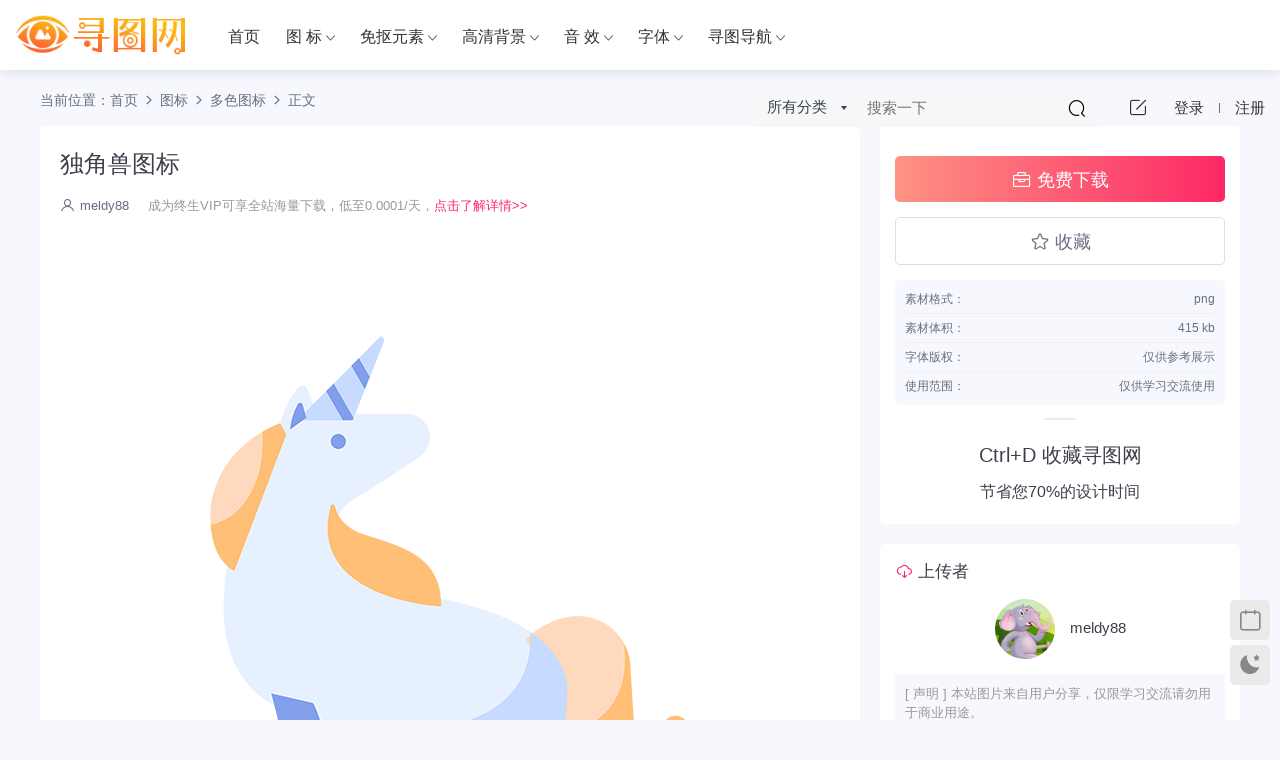

--- FILE ---
content_type: text/html; charset=UTF-8
request_url: https://www.xuntuu.com/3789.html
body_size: 16501
content:
<!DOCTYPE HTML>
<html lang="zh-Hans">
<head>
  <meta charset="UTF-8">
  <meta http-equiv="X-UA-Compatible" content="IE=edge,chrome=1">
  <meta name="viewport" content="width=device-width,minimum-scale=1.0,maximum-scale=1.0,user-scalable=no"/>
  <meta name="apple-mobile-web-app-title" content="寻图网">
  <meta http-equiv="Cache-Control" content="no-siteapp">
    <title>独角兽图标 - 寻图网</title>
  <meta name="keywords" content="游戏图标,独角兽,多色图标">
  <meta name="description" content="独角兽游戏图标">
    <link rel="shortcut icon" href="">
  <meta name='robots' content='max-image-preview:large' />
<link rel='dns-prefetch' href='//cdn.staticfile.org' />
<style id='wp-img-auto-sizes-contain-inline-css' type='text/css'>
img:is([sizes=auto i],[sizes^="auto," i]){contain-intrinsic-size:3000px 1500px}
/*# sourceURL=wp-img-auto-sizes-contain-inline-css */
</style>
<style id='classic-theme-styles-inline-css' type='text/css'>
/*! This file is auto-generated */
.wp-block-button__link{color:#fff;background-color:#32373c;border-radius:9999px;box-shadow:none;text-decoration:none;padding:calc(.667em + 2px) calc(1.333em + 2px);font-size:1.125em}.wp-block-file__button{background:#32373c;color:#fff;text-decoration:none}
/*# sourceURL=/wp-includes/css/classic-themes.min.css */
</style>
<link rel='stylesheet' id='dripicons-css' href='//cdn.staticfile.org/dripicons/2.0.0/webfont.min.css?ver=2.0.0' type='text/css' media='screen' />
<link rel='stylesheet' id='modown-font-css' href='https://www.xuntuu.com/wp-content/themes/modown/static/css/iconfont.css?ver=9.3' type='text/css' media='screen' />
<link rel='stylesheet' id='modown-base-css' href='https://www.xuntuu.com/wp-content/themes/modown/static/css/base.css?ver=9.3' type='text/css' media='screen' />
<script type="text/javascript" src="https://www.xuntuu.com/wp-includes/js/jquery/jquery.min.js?ver=3.7.1" id="jquery-core-js"></script>
<script type="text/javascript" src="https://www.xuntuu.com/wp-includes/js/jquery/jquery-migrate.min.js?ver=3.4.1" id="jquery-migrate-js"></script>
<link rel="https://api.w.org/" href="https://www.xuntuu.com/wp-json/" /><link rel="alternate" title="JSON" type="application/json" href="https://www.xuntuu.com/wp-json/wp/v2/posts/3789" /><style id="erphpdown-custom"></style>
    <script>var $ = jQuery;</script>
  <style>
  :root{--theme-color: #fd2866;--theme-color2: #fd9383;--theme-radius: 5px;}    .nav-main > li, .nav-main > li > a, .nav-right a{color:#333;}
    body.night .nav-main > li, body.night .nav-main > li > a, body.night .nav-right a{color:#999;}
    @media (max-width: 768px){
      .nav-right .nav-button a {color: #333;}
    }
    @media (min-width:1025px){.nav-right .nav-search{display: none;}.nav-search-form{display: inline-block;margin-right:13px;margin-left: 0}}
      .post .grid-meta, .post .list-meta{display:none !important;}
      .sidebar{width: 360px;margin-left: -360px;}
    .sidebar .widget.affix{width:360px;}
    .single .content, .page-template-default .content, .post-type-archive-blog .content, .page-template-tougao .content, .page-template-ask .content, .page-template-tuan .content, .page-template-all .content, .page-template-all-vip .content, .home .content{margin-right: 380px;}
    @media (max-width: 1024px){
      .single .content, .page-template-default .content, .post-type-archive-blog .content, .page-template-tougao .content, .page-template-ask .content, .page-template-tuan .content, .page-template-all .content, .page-template-all-vip .content, .archive .content, .search .content, .home .content{margin-right: 0}
    }
      .erphpdown-box, .erphpdown, .article-content .erphpdown-content-vip{background: transparent !important;border: 2px dashed var(--theme-color);}
    .erphpdown-box .erphpdown-title{display: inline-block;}
  .header .container, .topbar .container{max-width:none !important;}.search-wrap-container{max-width:none !important;}.logo{width:170px;}@media (max-width: 1024px){.logo, .logo a {width: 120px;height: 60px;}}.footer{background-color: #222222}.footer{background-image: url(https://bpic.588ku.com/mainSite/index/202402/foot_bg.png);background-size: cover;background-position: center;background-repeat: no-repeat;}@media (max-width: 768px){.rollbar{display: block;}}@media (max-width:480px){}</style><style id='global-styles-inline-css' type='text/css'>
:root{--wp--preset--aspect-ratio--square: 1;--wp--preset--aspect-ratio--4-3: 4/3;--wp--preset--aspect-ratio--3-4: 3/4;--wp--preset--aspect-ratio--3-2: 3/2;--wp--preset--aspect-ratio--2-3: 2/3;--wp--preset--aspect-ratio--16-9: 16/9;--wp--preset--aspect-ratio--9-16: 9/16;--wp--preset--color--black: #000000;--wp--preset--color--cyan-bluish-gray: #abb8c3;--wp--preset--color--white: #ffffff;--wp--preset--color--pale-pink: #f78da7;--wp--preset--color--vivid-red: #cf2e2e;--wp--preset--color--luminous-vivid-orange: #ff6900;--wp--preset--color--luminous-vivid-amber: #fcb900;--wp--preset--color--light-green-cyan: #7bdcb5;--wp--preset--color--vivid-green-cyan: #00d084;--wp--preset--color--pale-cyan-blue: #8ed1fc;--wp--preset--color--vivid-cyan-blue: #0693e3;--wp--preset--color--vivid-purple: #9b51e0;--wp--preset--gradient--vivid-cyan-blue-to-vivid-purple: linear-gradient(135deg,rgb(6,147,227) 0%,rgb(155,81,224) 100%);--wp--preset--gradient--light-green-cyan-to-vivid-green-cyan: linear-gradient(135deg,rgb(122,220,180) 0%,rgb(0,208,130) 100%);--wp--preset--gradient--luminous-vivid-amber-to-luminous-vivid-orange: linear-gradient(135deg,rgb(252,185,0) 0%,rgb(255,105,0) 100%);--wp--preset--gradient--luminous-vivid-orange-to-vivid-red: linear-gradient(135deg,rgb(255,105,0) 0%,rgb(207,46,46) 100%);--wp--preset--gradient--very-light-gray-to-cyan-bluish-gray: linear-gradient(135deg,rgb(238,238,238) 0%,rgb(169,184,195) 100%);--wp--preset--gradient--cool-to-warm-spectrum: linear-gradient(135deg,rgb(74,234,220) 0%,rgb(151,120,209) 20%,rgb(207,42,186) 40%,rgb(238,44,130) 60%,rgb(251,105,98) 80%,rgb(254,248,76) 100%);--wp--preset--gradient--blush-light-purple: linear-gradient(135deg,rgb(255,206,236) 0%,rgb(152,150,240) 100%);--wp--preset--gradient--blush-bordeaux: linear-gradient(135deg,rgb(254,205,165) 0%,rgb(254,45,45) 50%,rgb(107,0,62) 100%);--wp--preset--gradient--luminous-dusk: linear-gradient(135deg,rgb(255,203,112) 0%,rgb(199,81,192) 50%,rgb(65,88,208) 100%);--wp--preset--gradient--pale-ocean: linear-gradient(135deg,rgb(255,245,203) 0%,rgb(182,227,212) 50%,rgb(51,167,181) 100%);--wp--preset--gradient--electric-grass: linear-gradient(135deg,rgb(202,248,128) 0%,rgb(113,206,126) 100%);--wp--preset--gradient--midnight: linear-gradient(135deg,rgb(2,3,129) 0%,rgb(40,116,252) 100%);--wp--preset--font-size--small: 13px;--wp--preset--font-size--medium: 20px;--wp--preset--font-size--large: 36px;--wp--preset--font-size--x-large: 42px;--wp--preset--spacing--20: 0.44rem;--wp--preset--spacing--30: 0.67rem;--wp--preset--spacing--40: 1rem;--wp--preset--spacing--50: 1.5rem;--wp--preset--spacing--60: 2.25rem;--wp--preset--spacing--70: 3.38rem;--wp--preset--spacing--80: 5.06rem;--wp--preset--shadow--natural: 6px 6px 9px rgba(0, 0, 0, 0.2);--wp--preset--shadow--deep: 12px 12px 50px rgba(0, 0, 0, 0.4);--wp--preset--shadow--sharp: 6px 6px 0px rgba(0, 0, 0, 0.2);--wp--preset--shadow--outlined: 6px 6px 0px -3px rgb(255, 255, 255), 6px 6px rgb(0, 0, 0);--wp--preset--shadow--crisp: 6px 6px 0px rgb(0, 0, 0);}:where(.is-layout-flex){gap: 0.5em;}:where(.is-layout-grid){gap: 0.5em;}body .is-layout-flex{display: flex;}.is-layout-flex{flex-wrap: wrap;align-items: center;}.is-layout-flex > :is(*, div){margin: 0;}body .is-layout-grid{display: grid;}.is-layout-grid > :is(*, div){margin: 0;}:where(.wp-block-columns.is-layout-flex){gap: 2em;}:where(.wp-block-columns.is-layout-grid){gap: 2em;}:where(.wp-block-post-template.is-layout-flex){gap: 1.25em;}:where(.wp-block-post-template.is-layout-grid){gap: 1.25em;}.has-black-color{color: var(--wp--preset--color--black) !important;}.has-cyan-bluish-gray-color{color: var(--wp--preset--color--cyan-bluish-gray) !important;}.has-white-color{color: var(--wp--preset--color--white) !important;}.has-pale-pink-color{color: var(--wp--preset--color--pale-pink) !important;}.has-vivid-red-color{color: var(--wp--preset--color--vivid-red) !important;}.has-luminous-vivid-orange-color{color: var(--wp--preset--color--luminous-vivid-orange) !important;}.has-luminous-vivid-amber-color{color: var(--wp--preset--color--luminous-vivid-amber) !important;}.has-light-green-cyan-color{color: var(--wp--preset--color--light-green-cyan) !important;}.has-vivid-green-cyan-color{color: var(--wp--preset--color--vivid-green-cyan) !important;}.has-pale-cyan-blue-color{color: var(--wp--preset--color--pale-cyan-blue) !important;}.has-vivid-cyan-blue-color{color: var(--wp--preset--color--vivid-cyan-blue) !important;}.has-vivid-purple-color{color: var(--wp--preset--color--vivid-purple) !important;}.has-black-background-color{background-color: var(--wp--preset--color--black) !important;}.has-cyan-bluish-gray-background-color{background-color: var(--wp--preset--color--cyan-bluish-gray) !important;}.has-white-background-color{background-color: var(--wp--preset--color--white) !important;}.has-pale-pink-background-color{background-color: var(--wp--preset--color--pale-pink) !important;}.has-vivid-red-background-color{background-color: var(--wp--preset--color--vivid-red) !important;}.has-luminous-vivid-orange-background-color{background-color: var(--wp--preset--color--luminous-vivid-orange) !important;}.has-luminous-vivid-amber-background-color{background-color: var(--wp--preset--color--luminous-vivid-amber) !important;}.has-light-green-cyan-background-color{background-color: var(--wp--preset--color--light-green-cyan) !important;}.has-vivid-green-cyan-background-color{background-color: var(--wp--preset--color--vivid-green-cyan) !important;}.has-pale-cyan-blue-background-color{background-color: var(--wp--preset--color--pale-cyan-blue) !important;}.has-vivid-cyan-blue-background-color{background-color: var(--wp--preset--color--vivid-cyan-blue) !important;}.has-vivid-purple-background-color{background-color: var(--wp--preset--color--vivid-purple) !important;}.has-black-border-color{border-color: var(--wp--preset--color--black) !important;}.has-cyan-bluish-gray-border-color{border-color: var(--wp--preset--color--cyan-bluish-gray) !important;}.has-white-border-color{border-color: var(--wp--preset--color--white) !important;}.has-pale-pink-border-color{border-color: var(--wp--preset--color--pale-pink) !important;}.has-vivid-red-border-color{border-color: var(--wp--preset--color--vivid-red) !important;}.has-luminous-vivid-orange-border-color{border-color: var(--wp--preset--color--luminous-vivid-orange) !important;}.has-luminous-vivid-amber-border-color{border-color: var(--wp--preset--color--luminous-vivid-amber) !important;}.has-light-green-cyan-border-color{border-color: var(--wp--preset--color--light-green-cyan) !important;}.has-vivid-green-cyan-border-color{border-color: var(--wp--preset--color--vivid-green-cyan) !important;}.has-pale-cyan-blue-border-color{border-color: var(--wp--preset--color--pale-cyan-blue) !important;}.has-vivid-cyan-blue-border-color{border-color: var(--wp--preset--color--vivid-cyan-blue) !important;}.has-vivid-purple-border-color{border-color: var(--wp--preset--color--vivid-purple) !important;}.has-vivid-cyan-blue-to-vivid-purple-gradient-background{background: var(--wp--preset--gradient--vivid-cyan-blue-to-vivid-purple) !important;}.has-light-green-cyan-to-vivid-green-cyan-gradient-background{background: var(--wp--preset--gradient--light-green-cyan-to-vivid-green-cyan) !important;}.has-luminous-vivid-amber-to-luminous-vivid-orange-gradient-background{background: var(--wp--preset--gradient--luminous-vivid-amber-to-luminous-vivid-orange) !important;}.has-luminous-vivid-orange-to-vivid-red-gradient-background{background: var(--wp--preset--gradient--luminous-vivid-orange-to-vivid-red) !important;}.has-very-light-gray-to-cyan-bluish-gray-gradient-background{background: var(--wp--preset--gradient--very-light-gray-to-cyan-bluish-gray) !important;}.has-cool-to-warm-spectrum-gradient-background{background: var(--wp--preset--gradient--cool-to-warm-spectrum) !important;}.has-blush-light-purple-gradient-background{background: var(--wp--preset--gradient--blush-light-purple) !important;}.has-blush-bordeaux-gradient-background{background: var(--wp--preset--gradient--blush-bordeaux) !important;}.has-luminous-dusk-gradient-background{background: var(--wp--preset--gradient--luminous-dusk) !important;}.has-pale-ocean-gradient-background{background: var(--wp--preset--gradient--pale-ocean) !important;}.has-electric-grass-gradient-background{background: var(--wp--preset--gradient--electric-grass) !important;}.has-midnight-gradient-background{background: var(--wp--preset--gradient--midnight) !important;}.has-small-font-size{font-size: var(--wp--preset--font-size--small) !important;}.has-medium-font-size{font-size: var(--wp--preset--font-size--medium) !important;}.has-large-font-size{font-size: var(--wp--preset--font-size--large) !important;}.has-x-large-font-size{font-size: var(--wp--preset--font-size--x-large) !important;}
/*# sourceURL=global-styles-inline-css */
</style>
</head>
<body class="wp-singular post-template-default single single-post postid-3789 single-format-standard wp-theme-modown gd-large cat-11-id">
<header class="header">
  <div class="container clearfix">

    
    <div class="logo">
            <a style="background-image:url(https://www.xuntuu.com/wp-content/uploads/2024/05/logo.png)" href="https://www.xuntuu.com" title="寻图网">寻图网</a>
          </div>

    <ul class="nav-main">
      <li id="menu-item-34" class="menu-item menu-item-type-post_type menu-item-object-page menu-item-home menu-item-34"><a href="https://www.xuntuu.com/">首页</a></li>
<li id="menu-item-131" class="menu-item menu-item-type-custom menu-item-object-custom menu-item-has-children menu-item-131"><a href="https://www.xuntuu.com/icon">图 标</a>
<ul class="sub-menu">
	<li id="menu-item-1905" class="menu-item menu-item-type-taxonomy menu-item-object-category menu-item-1905"><a href="https://www.xuntuu.com/icon/xianxing">线型图标</a></li>
	<li id="menu-item-1906" class="menu-item menu-item-type-taxonomy menu-item-object-category current-post-ancestor current-menu-parent current-post-parent menu-item-1906"><a href="https://www.xuntuu.com/icon/duose">多色图标</a></li>
	<li id="menu-item-8223" class="menu-item menu-item-type-taxonomy menu-item-object-category menu-item-8223"><a href="https://www.xuntuu.com/icon/mianxing">面型图标</a></li>
	<li id="menu-item-8224" class="menu-item menu-item-type-taxonomy menu-item-object-category menu-item-8224"><a href="https://www.xuntuu.com/icon/chuahua">插画图标</a></li>
</ul>
</li>
<li id="menu-item-130" class="menu-item menu-item-type-custom menu-item-object-custom menu-item-has-children menu-item-130"><a href="https://www.xuntuu.com/png/">免抠元素</a>
<ul class="sub-menu">
	<li id="menu-item-1904" class="menu-item menu-item-type-taxonomy menu-item-object-category menu-item-1904"><a href="https://www.xuntuu.com/png/jiri">节日元素</a></li>
	<li id="menu-item-1903" class="menu-item menu-item-type-taxonomy menu-item-object-category menu-item-1903"><a href="https://www.xuntuu.com/png/piaofu">漂浮效果</a></li>
</ul>
</li>
<li id="menu-item-132" class="menu-item menu-item-type-custom menu-item-object-custom menu-item-has-children menu-item-132"><a href="https://www.xuntuu.com/pic/">高清背景</a>
<ul class="sub-menu">
	<li id="menu-item-1899" class="menu-item menu-item-type-taxonomy menu-item-object-category menu-item-1899"><a href="https://www.xuntuu.com/pic/bp">扁平/简约</a></li>
	<li id="menu-item-1902" class="menu-item menu-item-type-taxonomy menu-item-object-category menu-item-1902"><a href="https://www.xuntuu.com/pic/ziran">自然风景</a></li>
	<li id="menu-item-1901" class="menu-item menu-item-type-taxonomy menu-item-object-category menu-item-1901"><a href="https://www.xuntuu.com/pic/kexuejishu">科学技术</a></li>
	<li id="menu-item-1900" class="menu-item menu-item-type-taxonomy menu-item-object-category menu-item-1900"><a href="https://www.xuntuu.com/pic/shouhuikatong">手绘卡通</a></li>
	<li id="menu-item-1898" class="menu-item menu-item-type-taxonomy menu-item-object-category menu-item-1898"><a href="https://www.xuntuu.com/pic/shangwu">商务办公</a></li>
</ul>
</li>
<li id="menu-item-133" class="menu-item menu-item-type-custom menu-item-object-custom menu-item-has-children menu-item-133"><a href="https://www.xuntuu.com/music">音 效</a>
<ul class="sub-menu">
	<li id="menu-item-1908" class="menu-item menu-item-type-taxonomy menu-item-object-category menu-item-1908"><a href="https://www.xuntuu.com/music/richang">日常音效</a></li>
	<li id="menu-item-1907" class="menu-item menu-item-type-taxonomy menu-item-object-category menu-item-1907"><a href="https://www.xuntuu.com/music/yinshi">影视音效</a></li>
	<li id="menu-item-8222" class="menu-item menu-item-type-taxonomy menu-item-object-category menu-item-8222"><a href="https://www.xuntuu.com/music/wangzhan">网站应用</a></li>
</ul>
</li>
<li id="menu-item-4557" class="menu-item menu-item-type-custom menu-item-object-custom menu-item-has-children menu-item-4557"><a href="https://www.xuntuu.com/font">字体</a>
<ul class="sub-menu">
	<li id="menu-item-4558" class="menu-item menu-item-type-taxonomy menu-item-object-category menu-item-4558"><a href="https://www.xuntuu.com/font/heiti">黑体</a></li>
	<li id="menu-item-5073" class="menu-item menu-item-type-taxonomy menu-item-object-category menu-item-5073"><a href="https://www.xuntuu.com/font/songti">宋体</a></li>
	<li id="menu-item-5074" class="menu-item menu-item-type-taxonomy menu-item-object-category menu-item-5074"><a href="https://www.xuntuu.com/font/kaiti">楷体</a></li>
	<li id="menu-item-5075" class="menu-item menu-item-type-taxonomy menu-item-object-category menu-item-5075"><a href="https://www.xuntuu.com/font/shouxie">手写</a></li>
	<li id="menu-item-5077" class="menu-item menu-item-type-taxonomy menu-item-object-category menu-item-5077"><a href="https://www.xuntuu.com/font/yuanti">圆体</a></li>
	<li id="menu-item-5076" class="menu-item menu-item-type-taxonomy menu-item-object-category menu-item-5076"><a href="https://www.xuntuu.com/font/shufa">书法</a></li>
	<li id="menu-item-5078" class="menu-item menu-item-type-taxonomy menu-item-object-category menu-item-5078"><a href="https://www.xuntuu.com/font/katong">卡通</a></li>
	<li id="menu-item-5079" class="menu-item menu-item-type-taxonomy menu-item-object-category menu-item-5079"><a href="https://www.xuntuu.com/font/xiangsu">像素</a></li>
	<li id="menu-item-5080" class="menu-item menu-item-type-taxonomy menu-item-object-category menu-item-5080"><a href="https://www.xuntuu.com/font/qita">其他</a></li>
</ul>
</li>
<li id="menu-item-1104" class="menu-item menu-item-type-custom menu-item-object-custom menu-item-has-children menu-item-1104"><a href="https://www.xuntuu.com/color">寻图导航</a>
<ul class="sub-menu">
	<li id="menu-item-4541" class="menu-item menu-item-type-post_type menu-item-object-page menu-item-has-children menu-item-4541"><a href="https://www.xuntuu.com/color">色彩配色</a>
	<ul class="sub-menu">
		<li id="menu-item-4585" class="menu-item menu-item-type-post_type menu-item-object-page menu-item-4585"><a href="https://www.xuntuu.com/color">色彩配色</a></li>
		<li id="menu-item-4581" class="menu-item menu-item-type-post_type menu-item-object-page menu-item-4581"><a href="https://www.xuntuu.com/japanese-color">日本传统色</a></li>
		<li id="menu-item-4582" class="menu-item menu-item-type-post_type menu-item-object-page menu-item-4582"><a href="https://www.xuntuu.com/gradient-color">渐变色</a></li>
		<li id="menu-item-4584" class="menu-item menu-item-type-post_type menu-item-object-page menu-item-4584"><a href="https://www.xuntuu.com/collocation-color">色彩搭配</a></li>
		<li id="menu-item-4583" class="menu-item menu-item-type-post_type menu-item-object-page menu-item-4583"><a href="https://www.xuntuu.com/trend-gradient">潮流渐变色</a></li>
	</ul>
</li>
	<li id="menu-item-4427" class="menu-item menu-item-type-post_type menu-item-object-page menu-item-has-children menu-item-4427"><a href="https://www.xuntuu.com/size">屏幕尺寸</a>
	<ul class="sub-menu">
		<li id="menu-item-4590" class="menu-item menu-item-type-post_type menu-item-object-page menu-item-4590"><a href="https://www.xuntuu.com/size">手机尺寸</a></li>
		<li id="menu-item-4589" class="menu-item menu-item-type-post_type menu-item-object-page menu-item-4589"><a href="https://www.xuntuu.com/pad">平板尺寸</a></li>
		<li id="menu-item-4588" class="menu-item menu-item-type-post_type menu-item-object-page menu-item-4588"><a href="https://www.xuntuu.com/watch">手表尺寸</a></li>
		<li id="menu-item-4587" class="menu-item menu-item-type-post_type menu-item-object-page menu-item-4587"><a href="https://www.xuntuu.com/computer">笔记本尺寸</a></li>
		<li id="menu-item-4586" class="menu-item menu-item-type-post_type menu-item-object-page menu-item-4586"><a href="https://www.xuntuu.com/display">显示器尺寸</a></li>
	</ul>
</li>
	<li id="menu-item-4428" class="menu-item menu-item-type-post_type menu-item-object-page menu-item-has-children menu-item-4428"><a href="https://www.xuntuu.com/code">设计规范</a>
	<ul class="sub-menu">
		<li id="menu-item-4594" class="menu-item menu-item-type-post_type menu-item-object-page menu-item-4594"><a href="https://www.xuntuu.com/code">iOS规范</a></li>
		<li id="menu-item-4593" class="menu-item menu-item-type-post_type menu-item-object-page menu-item-4593"><a href="https://www.xuntuu.com/code-android">Android规范</a></li>
		<li id="menu-item-4592" class="menu-item menu-item-type-post_type menu-item-object-page menu-item-4592"><a href="https://www.xuntuu.com/code-web">Web规范</a></li>
		<li id="menu-item-4591" class="menu-item menu-item-type-post_type menu-item-object-page menu-item-4591"><a href="https://www.xuntuu.com/code-cutname">切图规范</a></li>
	</ul>
</li>
	<li id="menu-item-4539" class="menu-item menu-item-type-post_type menu-item-object-page menu-item-4539"><a href="https://www.xuntuu.com/nav">设计导航</a></li>
	<li id="menu-item-65" class="menu-item menu-item-type-post_type menu-item-object-page menu-item-65"><a href="https://www.xuntuu.com/tougao">分享上传</a></li>
	<li id="menu-item-4872" class="menu-item menu-item-type-taxonomy menu-item-object-category menu-item-4872"><a href="https://www.xuntuu.com/zuip">作品欣赏</a></li>
	<li id="menu-item-5243" class="menu-item menu-item-type-post_type menu-item-object-page menu-item-5243"><a href="https://www.xuntuu.com/tools">工具神器</a></li>
</ul>
</li>
    </ul>

    
    <ul class="nav-right">
        <div class="nav-search-form">
    <form action="https://www.xuntuu.com/" class="search-form" method="get">
      <div class="search-cat">所有分类</div>      <input autocomplete="off" class="search-input" name="s" placeholder="搜索一下" type="text">
      <input type="hidden" name="cat" class="search-cat-val">
      <div class="search-cats"><ul><li data-id="">所有分类</li><li data-id="1">图标</li><li data-id="19">高清背景</li><li data-id="20">免抠元素</li><li data-id="70">音 效</li><li data-id="4865">字体</li></ul></div>      <button class="search-btn"><i class="icon icon-search"></i></button>
    </form>
  </div>
                  <li class="nav-tougao">
        <a href="https://www.xuntuu.com/tougao" title="投稿"><i class="icon icon-edit"></i></a>
      </li>
                              <li class="nav-search">
        <a href="javascript:;" class="search-loader" title="搜索"><i class="icon icon-search"></i></a>
      </li>
                    <li class="nav-login no"><a href="https://www.xuntuu.com/login?redirect_to=https://www.xuntuu.com/3789.html" class="signin-loader" rel="nofollow"><i class="icon icon-user"></i><span>登录</span></a><b class="nav-line"></b><a href="https://www.xuntuu.com/login?action=register&redirect_to=https://www.xuntuu.com/3789.html" class="signup-loader" rel="nofollow"><span>注册</span></a></li>
                    <li class="nav-button"><a href="javascript:;" class="nav-loader"><i class="icon icon-menu"></i></a></li>
          </ul>

  </div>
</header>


<div class="search-wrap">
  <div class="container search-wrap-container">
    <form action="https://www.xuntuu.com/" class="search-form" method="get">
      <div class="search-cat">所有分类</div>      <input autocomplete="off" class="search-input" name="s" placeholder="输入关键字回车" type="text">
      <button class="search-btn" type="submit"><i class="icon icon-search"></i>搜索</button>
      <i class="icon icon-close"></i>
      <input type="hidden" name="cat" class="search-cat-val">
      <div class="search-cats"><ul><li data-id="">所有分类</li><li data-id="1">图标</li><li data-id="19">高清背景</li><li data-id="20">免抠元素</li><li data-id="70">音 效</li><li data-id="4865">字体</li></ul></div>    </form>
  </div>
</div><script src="https://www.xuntuu.com/wp-includes/js/pictureViewer.js"></script> 
<div class="main">
		<div class="container clearfix">
				<div class="breadcrumbs">当前位置：<span><a href="https://www.xuntuu.com/" itemprop="url"><span itemprop="title">首页</span></a></span> <span class="sep"><i class="dripicons dripicons-chevron-right"></i></span> <span><a href="https://www.xuntuu.com/icon" itemprop="url"><span itemprop="title">图标</span></a></span> <span class="sep"><i class="dripicons dripicons-chevron-right"></i></span> <span><a href="https://www.xuntuu.com/icon/duose" itemprop="url"><span itemprop="title">多色图标</span></a></span> <span class="sep"><i class="dripicons dripicons-chevron-right"></i></span> <span class="current">正文</span></div>						<div class="content-wrap">
	    	<div class="content">
	    			    			    			    			    		<article class="single-content">
		    		<div class="article-header">	<h1 class="article-title">独角兽图标</h1>
	<div class="article-meta">
		<span class="item"><i class="icon icon-user"></i> <a target="_blank" href="https://www.xuntuu.com/author/meldy88" class="avatar-link">meldy88</a></span>												<div class="vip-sm">成为终生VIP可享全站海量下载，低至0.0001/天，<a href="https://www.xuntuu.com/vip" target="_blank">点击了解详情>></a></div>
			</div>
</div>		    		<div class="article-content clearfix">
		    					    					    										 <div class="sc-img-div">								
								<img  src="https://www.xuntuu.com/sc/xt/2024/icon_20240508_114.png" class="thumb" alt="独角兽图标">
							</div>
		    					    						    						    						    						    			<p>独角兽游戏图标</p>
			    						    						    					    		<div class="erphpdown-box"><span class="erphpdown-title">资源下载</span><div class="erphpdown-con clearfix"><div class="erphpdown-price">下载价格<span>免费</span></div><div class="erphpdown-cart"><a href="javascript:;" class="down signin-loader">立即购买</a></div></div><div class="tips2"><p style="font-size:20px;">Ctrl+D 收藏寻图网</p>

<p style="font-size:16px;padding-top:10px;">节省您70%的设计时间</p></div></div><div class="article-custom-metas clearfix"><div class="meta"><t>素材格式：</t>png</div><div class="meta"><t>素材体积：</t>415 kb</div><div class="meta"><t>字体版权：</t>仅供参考展示</div><div class="meta"><t>使用范围：</t>仅供学习交流使用</div></div>			    					    		
		    			
		            </div>
		    			<div class="article-act">
						<a href="javascript:;" class="article-collect signin-loader" title="收藏"><i class="icon icon-star"></i> <span>0</span></a>
							<a href="javascript:;" class="article-zan" data-id="3789"><i class="icon icon-zan"></i> <span>0</span></a>
		</div>
		            <div class="article-tags"><a href="https://www.xuntuu.com/tag/youxitubiao" rel="tag">游戏图标</a><a href="https://www.xuntuu.com/tag/dujiaoshou" rel="tag">独角兽</a></div>							    			<div class="article-copyright"><i class="icon icon-warning1"></i> 原文链接：<a href="https://www.xuntuu.com/3789.html">https://www.xuntuu.com/3789.html</a>，转载请注明出处。		    			</div>					<div class="article-shares"><a href="javascript:;" data-url="https://www.xuntuu.com/3789.html" class="share-weixin"><i class="icon icon-weixin"></i></a><a data-share="qzone" class="share-qzone" data-url="https://www.xuntuu.com/3789.html"><i class="icon icon-qzone"></i></a><a data-share="weibo" class="share-tsina" data-url="https://www.xuntuu.com/3789.html"><i class="icon icon-weibo"></i></a><a data-share="qq" class="share-sqq" data-url="https://www.xuntuu.com/3789.html"><i class="icon icon-qq"></i></a><a data-share="douban" class="share-douban" data-url="https://www.xuntuu.com/3789.html"><i class="icon icon-douban"></i></a></div>	            </article>
				<div class="article-faqs"><div class="article-faq-title">常见问题</div><div class="items"><div class="item"><div class="que"><i class="icon icon-help"></i> 1、成为VIP后官网所有素材都可以下载吗？<i class="ic icon icon-arrow-down"></i></div><div class="ans">成为全站终身VIP，寻图网(www.xuntuu.com)官网所有素材都可以海量下载。</div></div><div class="item"><div class="que"><i class="icon icon-help"></i> 2、网站素材资源能否直接商用？<i class="ic icon icon-arrow-down"></i></div><div class="ans">本站所有资源版权均属于原作者所有,素材带有商用标签的需要购买企业VIP商用,具体商用查看企业VIP介绍。</div></div><div class="item"><div class="que"><i class="icon icon-help"></i> 3、网站字体资源能否直接商用？<i class="ic icon icon-arrow-down"></i></div><div class="ans">寻图网对其所列之字体不拥有版权，字体版权归原作者所有。若您要将该字体用于商业目的，请联系作者获得授权，字体天下网站对您使用该字体带来的一切后果不承担任何责任。寻图网站所列之字体及其所有相关信息均来自网络搜集或网友提供，寻图网站对信息的准确性不提供任何担保，亦不承担任何责任。</div></div><div class="item"><div class="que"><i class="icon icon-help"></i> 4、如何升级会员？<i class="ic icon icon-arrow-down"></i></div><div class="ans">点击【个人中心】—【获取VIP】—【选择您需要续费的金额】充值成功就可以了。</div></div></div></div>				
	            	            	            <nav class="article-nav">
	                <span class="article-nav-prev">上一篇<br><a href="https://www.xuntuu.com/3788.html" rel="prev">钢剑图标</a></span>
	                <span class="article-nav-next">下一篇<br><a href="https://www.xuntuu.com/3790.html" rel="next">野蛮人图标</a></span>
	            </nav>
	            	            	            
	            	            	    	</div>
	    </div>
		<aside class="sidebar">
	<div class="theiaStickySidebar">
	<div class="widget widget-erphpdown"><div class="item price p-mianfei"><span>免费</span></div><a href="javascript:;" class="down signin-loader"><i class="icon icon-work"></i> 免费下载</a><div class="demos"><a href="javascript:;" class="demo-item signin-loader"><i class="icon icon-star"></i> 收藏</a></div><div class="custom-metas"><div class="meta"><span>素材格式：</span>png</div><div class="meta"><span>素材体积：</span>415 kb</div><div class="meta"><span>字体版权：</span>仅供参考展示</div><div class="meta"><span>使用范围：</span>仅供学习交流使用</div></div><div class="tips"><p style="font-size:20px;">Ctrl+D 收藏寻图网</p>

<p style="font-size:16px;padding-top:10px;">节省您70%的设计时间</p></div></div>
		<div class="widget widget-tags">
		<h3><i class="icon icon-download-cloud"></i> 上传者</h3>
		
				<div class="users_div"><a target="_blank" href="https://www.xuntuu.com/author/meldy88"  class="avatar-link"><img src="https://www.xuntuu.com/wp-content/themes/modown/static/avatar/8.png" class="avatar avatar-96 photo" width="96" height="96" /><span class="author-name">meldy88</span></a>
		</div>
		
		<div class="cont-shenm">[ 声明 ] 本站图片来自用户分享，仅限学习交流请勿用于商业用途。<br>[ 肖像权 ] 人物画像及字体仅供参考！<br>[ 字体版权 ] 仅供参考，版权归原作者所有！</div>
	</div>	
		
		<div class="single-related"><h3 class="related-title"><i class="icon icon-related"></i> 猜你喜欢</h3><div class="lists cols-two relateds clearfix"><div class="post grid grid-zz"  data-id="3806">
    <div class="img">
        <a href="https://www.xuntuu.com/3806.html" title="弓箭图标" target="_blank" rel="bookmark">
       <img  src="https://www.xuntuu.com/sc/xt/2024/icon_20240508_131.png" class="thumb" alt="弓箭图标">
                </a>
            </div>
    <div class="con">
        
        <div class="tag"><a href="https://www.xuntuu.com/tag/gongjian" target="_blank">弓箭</a><a href="https://www.xuntuu.com/tag/jian" target="_blank">箭</a><a href="https://www.xuntuu.com/tag/wuqi" target="_blank">武器</a></div>
        <h3 itemprop="name headline"><a itemprop="url" rel="bookmark" href="https://www.xuntuu.com/3806.html" title="弓箭图标" target="_blank">弓箭图标</a></h3>

                <div class="excerpt">射手射箭箭弓弓箭角色扮演游戏武器游戏图标</div>
        <div class="grid-meta">
                    </div>

                <div class="grid-author">
            <a target="_blank" href="https://www.xuntuu.com/author/meldy88"  class="avatar-link"><img src="https://www.xuntuu.com/wp-content/themes/modown/static/avatar/8.png" class="avatar avatar-96 photo" width="96" height="96" /><span class="author-name">meldy88</span></a>
            <span class="time">2024-05-08</span>
        </div>
            </div>

        </div><div class="post grid grid-zz"  data-id="3807">
    <div class="img">
        <a href="https://www.xuntuu.com/3807.html" title="盔甲铠甲图标" target="_blank" rel="bookmark">
       <img  src="https://www.xuntuu.com/sc/xt/2024/icon_20240508_132.png" class="thumb" alt="盔甲铠甲图标">
                </a>
            </div>
    <div class="con">
        
        <div class="tag"><a href="https://www.xuntuu.com/tag/juesebanyanyouxi" target="_blank">角色扮演游戏</a><a href="https://www.xuntuu.com/tag/zhongshiji" target="_blank">中世纪</a><a href="https://www.xuntuu.com/tag/youxitubiao" target="_blank">游戏图标</a></div>
        <h3 itemprop="name headline"><a itemprop="url" rel="bookmark" href="https://www.xuntuu.com/3807.html" title="盔甲铠甲图标" target="_blank">盔甲铠甲图标</a></h3>

                <div class="excerpt">盔甲图标物品骑士中世纪角色扮演游戏战士游戏图标</div>
        <div class="grid-meta">
                    </div>

                <div class="grid-author">
            <a target="_blank" href="https://www.xuntuu.com/author/meldy88"  class="avatar-link"><img src="https://www.xuntuu.com/wp-content/themes/modown/static/avatar/8.png" class="avatar avatar-96 photo" width="96" height="96" /><span class="author-name">meldy88</span></a>
            <span class="time">2024-05-08</span>
        </div>
            </div>

        </div><div class="post grid grid-zz"  data-id="3801">
    <div class="img">
        <a href="https://www.xuntuu.com/3801.html" title="头盔图标" target="_blank" rel="bookmark">
       <img  src="https://www.xuntuu.com/sc/xt/2024/icon_20240508_126.png" class="thumb" alt="头盔图标">
                </a>
            </div>
    <div class="con">
        
        <div class="tag"><a href="https://www.xuntuu.com/tag/youxitubiao" target="_blank">游戏图标</a><a href="https://www.xuntuu.com/tag/toukui" target="_blank">头盔</a><a href="https://www.xuntuu.com/tag/kuijia" target="_blank">盔甲</a></div>
        <h3 itemprop="name headline"><a itemprop="url" rel="bookmark" href="https://www.xuntuu.com/3801.html" title="头盔图标" target="_blank">头盔图标</a></h3>

                <div class="excerpt">盔甲头盔骑士游戏图标</div>
        <div class="grid-meta">
                    </div>

                <div class="grid-author">
            <a target="_blank" href="https://www.xuntuu.com/author/meldy88"  class="avatar-link"><img src="https://www.xuntuu.com/wp-content/themes/modown/static/avatar/8.png" class="avatar avatar-96 photo" width="96" height="96" /><span class="author-name">meldy88</span></a>
            <span class="time">2024-05-08</span>
        </div>
            </div>

        </div><div class="post grid grid-zz"  data-id="3802">
    <div class="img">
        <a href="https://www.xuntuu.com/3802.html" title="牛肉图标" target="_blank" rel="bookmark">
       <img  src="https://www.xuntuu.com/sc/xt/2024/icon_20240508_127.png" class="thumb" alt="牛肉图标">
                </a>
            </div>
    <div class="con">
        
        <div class="tag"><a href="https://www.xuntuu.com/tag/shiwu" target="_blank">食物</a><a href="https://www.xuntuu.com/tag/youxitubiao" target="_blank">游戏图标</a><a href="https://www.xuntuu.com/tag/niurou" target="_blank">牛肉</a></div>
        <h3 itemprop="name headline"><a itemprop="url" rel="bookmark" href="https://www.xuntuu.com/3802.html" title="牛肉图标" target="_blank">牛肉图标</a></h3>

                <div class="excerpt">牛肉食物火腿肉猪肉游戏图标</div>
        <div class="grid-meta">
                    </div>

                <div class="grid-author">
            <a target="_blank" href="https://www.xuntuu.com/author/meldy88"  class="avatar-link"><img src="https://www.xuntuu.com/wp-content/themes/modown/static/avatar/8.png" class="avatar avatar-96 photo" width="96" height="96" /><span class="author-name">meldy88</span></a>
            <span class="time">2024-05-08</span>
        </div>
            </div>

        </div><div class="post grid grid-zz"  data-id="3803">
    <div class="img">
        <a href="https://www.xuntuu.com/3803.html" title="射手图标" target="_blank" rel="bookmark">
       <img  src="https://www.xuntuu.com/sc/xt/2024/icon_20240508_128.png" class="thumb" alt="射手图标">
                </a>
            </div>
    <div class="con">
        
        <div class="tag"><a href="https://www.xuntuu.com/tag/juesebanyanyouxi" target="_blank">角色扮演游戏</a><a href="https://www.xuntuu.com/tag/youxitubiao" target="_blank">游戏图标</a><a href="https://www.xuntuu.com/tag/jingling" target="_blank">精灵</a></div>
        <h3 itemprop="name headline"><a itemprop="url" rel="bookmark" href="https://www.xuntuu.com/3803.html" title="射手图标" target="_blank">射手图标</a></h3>

                <div class="excerpt">射手精灵幻想女性角色扮演游戏游戏图标</div>
        <div class="grid-meta">
                    </div>

                <div class="grid-author">
            <a target="_blank" href="https://www.xuntuu.com/author/meldy88"  class="avatar-link"><img src="https://www.xuntuu.com/wp-content/themes/modown/static/avatar/8.png" class="avatar avatar-96 photo" width="96" height="96" /><span class="author-name">meldy88</span></a>
            <span class="time">2024-05-08</span>
        </div>
            </div>

        </div><div class="post grid grid-zz"  data-id="3804">
    <div class="img">
        <a href="https://www.xuntuu.com/3804.html" title="火魔法图标" target="_blank" rel="bookmark">
       <img  src="https://www.xuntuu.com/sc/xt/2024/icon_20240508_129.png" class="thumb" alt="火魔法图标">
                </a>
            </div>
    <div class="con">
        
        <div class="tag"><a href="https://www.xuntuu.com/tag/huo" target="_blank">火</a><a href="https://www.xuntuu.com/tag/huodui" target="_blank">火堆</a><a href="https://www.xuntuu.com/tag/yihuodui" target="_blank">一火堆</a></div>
        <h3 itemprop="name headline"><a itemprop="url" rel="bookmark" href="https://www.xuntuu.com/3804.html" title="火魔法图标" target="_blank">火魔法图标</a></h3>

                <div class="excerpt">毁灭破坏性魔法幻想火火堆一火堆角色扮演游戏巫师向导游戏图标</div>
        <div class="grid-meta">
                    </div>

                <div class="grid-author">
            <a target="_blank" href="https://www.xuntuu.com/author/meldy88"  class="avatar-link"><img src="https://www.xuntuu.com/wp-content/themes/modown/static/avatar/8.png" class="avatar avatar-96 photo" width="96" height="96" /><span class="author-name">meldy88</span></a>
            <span class="time">2024-05-08</span>
        </div>
            </div>

        </div><div class="post grid grid-zz"  data-id="3805">
    <div class="img">
        <a href="https://www.xuntuu.com/3805.html" title="半人马座图标" target="_blank" rel="bookmark">
       <img  src="https://www.xuntuu.com/sc/xt/2024/icon_20240508_130.png" class="thumb" alt="半人马座图标">
                </a>
            </div>
    <div class="con">
        
        <div class="tag"><a href="https://www.xuntuu.com/tag/shengwu" target="_blank">生物</a><a href="https://www.xuntuu.com/tag/guaiwu" target="_blank">怪物</a><a href="https://www.xuntuu.com/tag/juesebanyanyouxi" target="_blank">角色扮演游戏</a></div>
        <h3 itemprop="name headline"><a itemprop="url" rel="bookmark" href="https://www.xuntuu.com/3805.html" title="半人马座图标" target="_blank">半人马座图标</a></h3>

                <div class="excerpt">半人马座生物怪物神话角色扮演游戏游戏图标</div>
        <div class="grid-meta">
                    </div>

                <div class="grid-author">
            <a target="_blank" href="https://www.xuntuu.com/author/meldy88"  class="avatar-link"><img src="https://www.xuntuu.com/wp-content/themes/modown/static/avatar/8.png" class="avatar avatar-96 photo" width="96" height="96" /><span class="author-name">meldy88</span></a>
            <span class="time">2024-05-08</span>
        </div>
            </div>

        </div><div class="post grid grid-zz"  data-id="3795">
    <div class="img">
        <a href="https://www.xuntuu.com/3795.html" title="魔术师巫婆图标" target="_blank" rel="bookmark">
       <img  src="https://www.xuntuu.com/sc/xt/2024/icon_20240508_120.png" class="thumb" alt="魔术师巫婆图标">
                </a>
            </div>
    <div class="con">
        
        <div class="tag"><a href="https://www.xuntuu.com/tag/juesebanyanyouxi" target="_blank">角色扮演游戏</a><a href="https://www.xuntuu.com/tag/youxitubiao" target="_blank">游戏图标</a><a href="https://www.xuntuu.com/tag/moshushi" target="_blank">魔术师</a></div>
        <h3 itemprop="name headline"><a itemprop="url" rel="bookmark" href="https://www.xuntuu.com/3795.html" title="魔术师巫婆图标" target="_blank">魔术师巫婆图标</a></h3>

                <div class="excerpt">魔术师角色扮演游戏巫婆巫婆图标游戏图标</div>
        <div class="grid-meta">
                    </div>

                <div class="grid-author">
            <a target="_blank" href="https://www.xuntuu.com/author/meldy88"  class="avatar-link"><img src="https://www.xuntuu.com/wp-content/themes/modown/static/avatar/8.png" class="avatar avatar-96 photo" width="96" height="96" /><span class="author-name">meldy88</span></a>
            <span class="time">2024-05-08</span>
        </div>
            </div>

        </div><div class="post grid grid-zz"  data-id="3796">
    <div class="img">
        <a href="https://www.xuntuu.com/3796.html" title="灵丹妙药瓶子图标" target="_blank" rel="bookmark">
       <img  src="https://www.xuntuu.com/sc/xt/2024/icon_20240508_121.png" class="thumb" alt="灵丹妙药瓶子图标">
                </a>
            </div>
    <div class="con">
        
        <div class="tag"><a href="https://www.xuntuu.com/tag/yeti" target="_blank">液体</a><a href="https://www.xuntuu.com/tag/huanxiang" target="_blank">幻想</a><a href="https://www.xuntuu.com/tag/youxitubiao" target="_blank">游戏图标</a></div>
        <h3 itemprop="name headline"><a itemprop="url" rel="bookmark" href="https://www.xuntuu.com/3796.html" title="灵丹妙药瓶子图标" target="_blank">灵丹妙药瓶子图标</a></h3>

                <div class="excerpt">瓶子化学灵丹妙药幻想游戏液体药水游戏图标</div>
        <div class="grid-meta">
                    </div>

                <div class="grid-author">
            <a target="_blank" href="https://www.xuntuu.com/author/meldy88"  class="avatar-link"><img src="https://www.xuntuu.com/wp-content/themes/modown/static/avatar/8.png" class="avatar avatar-96 photo" width="96" height="96" /><span class="author-name">meldy88</span></a>
            <span class="time">2024-05-08</span>
        </div>
            </div>

        </div></div></div>		
	
	</div>	    
</aside>
<div class="wz_bottom">
<div class="widget widget-tags"><h3><i class="icon icon-tag"></i> 热门标签</h3><div class="items"><a href="https://www.xuntuu.com/tag/wujin">五金</a><a href="https://www.xuntuu.com/tag/zenoldmincho">ZenOldMincho</a><a href="https://www.xuntuu.com/tag/shujuyunduan">数据云端</a><a href="https://www.xuntuu.com/tag/yuanying%e3%82%99mingchao-2">源暎ちくご明朝</a><a href="https://www.xuntuu.com/tag/aiaideshan">皑皑的山</a><a href="https://www.xuntuu.com/tag/jing%e3%82%99mingchao-2">瀞ノグリッチ明朝</a><a href="https://www.xuntuu.com/tag/bangwandetiankong">傍晚的天空</a><a href="https://www.xuntuu.com/tag/은바탕">은바탕</a><a href="https://www.xuntuu.com/tag/yiliaoyongpin">医疗用品</a><a href="https://www.xuntuu.com/tag/fanyuanmingchao">繁媛明朝</a></div></div><div class="widget widget-postlist"><h3><i class="icon icon-posts"></i> 热门推荐</h3><ul class="clearfix hasimg">        <li>
                    <a href="https://www.xuntuu.com/7442.html" title="科幻感的数字微光电子声音音效" target="_blank" rel="bookmark" class="img">
		    <img src="https://www.xuntuu.com/sc/xt/yipin/yp_img_028.jpg" class="thumb" alt="科幻感的数字微光电子声音音效">
		  </a>
		  		            <h4><a href="https://www.xuntuu.com/7442.html" target="_blank" title="科幻感的数字微光电子声音音效">科幻感的数字微光电子声音音效</a></h4>
          <p class="meta">
          	          	          	          </p>
                  </li>
		        <li>
                    <a href="https://www.xuntuu.com/3068.html" title="怀旧笔记本" target="_blank" rel="bookmark" class="img">
		    <img src="https://www.xuntuu.com/sc/xt/2024/bj_20240503_205.jpg" class="thumb" alt="怀旧笔记本">
		  </a>
		  		            <h4><a href="https://www.xuntuu.com/3068.html" target="_blank" title="怀旧笔记本">怀旧笔记本</a></h4>
          <p class="meta">
          	          	          	          </p>
                  </li>
		        <li>
                    <a href="https://www.xuntuu.com/9495.html" title="音乐鼓点倒计时声音音效免费下载" target="_blank" rel="bookmark" class="img">
		    <img src="https://www.xuntuu.com/sc/xt/yipin/yp_img_026.jpg" class="thumb" alt="音乐鼓点倒计时声音音效免费下载">
		  </a>
		  		            <h4><a href="https://www.xuntuu.com/9495.html" target="_blank" title="音乐鼓点倒计时声音音效免费下载">音乐鼓点倒计时声音音效免费下载</a></h4>
          <p class="meta">
          	          	          	          </p>
                  </li>
		        <li>
                    <a href="https://www.xuntuu.com/7138.html" title="特效低沉恐怖回响" target="_blank" rel="bookmark" class="img">
		    <img src="https://www.xuntuu.com/sc/xt/yipin/yp_img_096.jpg" class="thumb" alt="特效低沉恐怖回响">
		  </a>
		  		            <h4><a href="https://www.xuntuu.com/7138.html" target="_blank" title="特效低沉恐怖回响">特效低沉恐怖回响</a></h4>
          <p class="meta">
          	          	          	          </p>
                  </li>
		        <li>
                    <a href="https://www.xuntuu.com/15393.html" title="土黄色极光光芒光效" target="_blank" rel="bookmark" class="img">
		    <img src="https://www.xuntuu.com/sc/xt/2024/p_guangxiao_00099.jpg" class="thumb" alt="土黄色极光光芒光效">
		  </a>
		  		            <h4><a href="https://www.xuntuu.com/15393.html" target="_blank" title="土黄色极光光芒光效">土黄色极光光芒光效</a></h4>
          <p class="meta">
          	          	          	          </p>
                  </li>
		        <li>
                    <a href="https://www.xuntuu.com/15431.html" title="太阳光源" target="_blank" rel="bookmark" class="img">
		    <img src="https://www.xuntuu.com/sc/xt/2024/p_guangxiao_00137.jpg" class="thumb" alt="太阳光源">
		  </a>
		  		            <h4><a href="https://www.xuntuu.com/15431.html" target="_blank" title="太阳光源">太阳光源</a></h4>
          <p class="meta">
          	          	          	          </p>
                  </li>
		</ul></div><div class="widget widget-postlist"><h3><i class="icon icon-posts"></i> 最新推荐</h3><ul class="clearfix hasimg">        <li>
                    <a href="https://www.xuntuu.com/17041.html" title="红色喜庆舞台背景图片素材" target="_blank" rel="bookmark" class="img">
		    <img src="https://www.xuntuu.com/sc/xt/2024/20161009001913_98112.jpg" class="thumb" alt="红色喜庆舞台背景图片素材">
		  </a>
		  		            <h4><a href="https://www.xuntuu.com/17041.html" target="_blank" title="红色喜庆舞台背景图片素材">红色喜庆舞台背景图片素材</a></h4>
          <p class="meta">
          	          	          	          </p>
                  </li>
		        <li>
                    <a href="https://www.xuntuu.com/17039.html" title="灰色墙面背景图片素材" target="_blank" rel="bookmark" class="img">
		    <img src="https://www.xuntuu.com/sc/xt/2024/20180427172901_57410.jpg" class="thumb" alt="灰色墙面背景图片素材">
		  </a>
		  		            <h4><a href="https://www.xuntuu.com/17039.html" target="_blank" title="灰色墙面背景图片素材">灰色墙面背景图片素材</a></h4>
          <p class="meta">
          	          	          	          </p>
                  </li>
		        <li>
                    <a href="https://www.xuntuu.com/17035.html" title="蓝色小清新场景空间图片素材" target="_blank" rel="bookmark" class="img">
		    <img src="https://www.xuntuu.com/sc/xt/2024/20180613224229_59089.jpg" class="thumb" alt="蓝色小清新场景空间图片素材">
		  </a>
		  		            <h4><a href="https://www.xuntuu.com/17035.html" target="_blank" title="蓝色小清新场景空间图片素材">蓝色小清新场景空间图片素材</a></h4>
          <p class="meta">
          	          	          	          </p>
                  </li>
		        <li>
                    <a href="https://www.xuntuu.com/17038.html" title="场景空间图片" target="_blank" rel="bookmark" class="img">
		    <img src="https://www.xuntuu.com/sc/xt/2024/20180613223937_82693.jpg" class="thumb" alt="场景空间图片">
		  </a>
		  		            <h4><a href="https://www.xuntuu.com/17038.html" target="_blank" title="场景空间图片">场景空间图片</a></h4>
          <p class="meta">
          	          	          	          </p>
                  </li>
		        <li>
                    <a href="https://www.xuntuu.com/17034.html" title="灰色空间场景图片素材" target="_blank" rel="bookmark" class="img">
		    <img src="https://www.xuntuu.com/sc/xt/2024/20180620190224_95861.jpg" class="thumb" alt="灰色空间场景图片素材">
		  </a>
		  		            <h4><a href="https://www.xuntuu.com/17034.html" target="_blank" title="灰色空间场景图片素材">灰色空间场景图片素材</a></h4>
          <p class="meta">
          	          	          	          </p>
                  </li>
		        <li>
                    <a href="https://www.xuntuu.com/17036.html" title="粉色场景空间图片素材Pink scene" target="_blank" rel="bookmark" class="img">
		    <img src="https://www.xuntuu.com/sc/xt/2024/20180613224934_28268.jpg" class="thumb" alt="粉色场景空间图片素材Pink scene">
		  </a>
		  		            <h4><a href="https://www.xuntuu.com/17036.html" target="_blank" title="粉色场景空间图片素材Pink scene">粉色场景空间图片素材Pink scene</a></h4>
          <p class="meta">
          	          	          	          </p>
                  </li>
		</ul></div></div>	</div>
</div>
<footer class="footer">
	
	<div class="f_widget">
		<div class="container">
						<div class="footer-widgets">
				<div class="footer-widget widget-bottom widget-bottom-logo"><a href="https://www.xuntuu.com" class="footer-logo"><img src="https://www.xuntuu.com/wp-content/uploads/2024/05/logo_b.png" alt="寻图网"></a><div class="footer-widget-content">每日更新1000+优质素材<br>
为设计师提供安全高效的创意解决方案

<p style="margin-top:15px;">
<a href="https://www.xuntuu.com/xuntuu">关于我们</a> | <a href="https://www.xuntuu.com/xuntuu/mianzeshenming">免责申明</a> | <a href="https://www.xuntuu.com/xuntuu/lianxiwomen">联系我们</a>
</p></div></div><div class="footer-widget widget_block"><strong>热门下载</strong>
<ul>
<li><a href="/icon">图标下载</a></li>
<li><a href="/png">PNG元素</a></li>
<li><a href="/pic">高清背景</a></li>
<li><a href="/music">热门音效</a></li>
<li><a href="/zhuanti">精选专题</a></li>
</ul></div><div class="footer-widget widget_block"><strong>关于我们</strong>
<ul>
<li><a href="/xuntuu">关于我们</a></li>
<li><a href="/xuntuu/lianxiwomen">联系我们</a></li>
<li><a href="/xuntuu/guanggaohezuo">广告合作</a></li>
<li><a href="/xuntuu/youlianhezuo">友链合作</a></li>
<li><a href="/xuntuu/mianzeshenming">免责申明</a></li>
<li><a href="/xuntuu/privacy-policy">关于隐私</a></li>

<li><a href="/xuntuu/banquanshengming">版权说明</a></li>
</ul></div><div class="footer-widget widget_block"><strong>其他内容</strong>
<ul>
<li><a href="/category/zuip">作品欣赏</a></li>
<li><a href="/category/wz">文章教程</a></li>
<li><a href="/tougao">分享上传</a></li>
<li><a href="/daohang">网址导航</a></li>
<li><a href="#">软件下载</a></li>
<li><a href="#">推荐工具</a></li>
<li><a href="#">配色大全</a></li>
</ul></div><div class="footer-widget widget_search"><h3>现在开始，找到令你满意的素材</h3><form role="search" method="get" id="searchform" class="searchform" action="https://www.xuntuu.com/">
				<div>
					<label class="screen-reader-text" for="s">搜索：</label>
					<input type="text" value="" name="s" id="s" />
					<input type="submit" id="searchsubmit" value="搜索" />
				</div>
			</form></div><div class="footer-widget widget_block"><p>联系客服QQ:22986624</p>
<p>加入QQ一群:414734745（验证: xuntuu）</p>
<p>加入QQ二群:414830619（验证: xuntuu）</p></div>			</div>
					
		</div>
	</div>
	
	<div class="f_links">
		<div class="container">
			 		
		</div>
	</div>
	
	<div class="f_copy">
		<div class="container">
			<div class="copyright"><p>免责声明：本网站部分内容由用户自行上传，如权利人发现存在误传其作品情形，请及时与本站联系。</p>
<p>Copyright © 2019 - 2024 xuntuu.com All rights reserved. 寻图网 ©版权所有 <a href="https://beian.miit.gov.cn/" target="_blank" rel="noopener">鄂ICP备2023008618号</a></p>
</div>	
		</div>
	</div>	
</footer>


<div class="rollbar">
	<ul>
													<li><a href="javascript:;" class="signin-loader"><i class="icon icon-calendar"></i></a><h6>每日签到<i></i></h6></li>
								<li><a href="javascript:;" class="theme_night"><i class="icon icon-moon" style="top:0"></i></a><h6>夜间模式<i></i></h6></li>				<li class="totop-li"><a href="javascript:;" class="totop"><i class="icon icon-arrow-up"></i></a><h6>返回顶部<i></i></h6></li>    
	</ul>
</div>




<div class="sign">			
	<div class="sign-mask"></div>			
	<div class="sign-box has-left">	
		<div class="loginimage"><img src="https://www.xuntuu.com/wp-content/uploads/2023/06/bb2.jpg" /></div>		
		<div class="sign-tips"></div>			
		<form id="sign-in">  
		    <div class="form-item" style="text-align:center"><a href="https://www.xuntuu.com"><img class="logo-login" src="https://www.xuntuu.com/wp-content/uploads/2024/05/logo.png" alt="寻图网"></a></div>
			<div class="form-item"><input type="text" name="user_login" class="form-control" id="user_login" placeholder="用户名/邮箱"><i class="icon icon-user"></i></div>			
			<div class="form-item"><input type="password" name="password" class="form-control" id="user_pass" placeholder="密码"><i class="icon icon-lock"></i></div>		
						<div class="form-item">
				<input type="text" class="form-control" id="user_captcha" name="user_captcha" placeholder="验证码"><span class="captcha-clk2">显示验证码</span>
				<i class="icon icon-safe"></i>
			</div>
				
			<div class="sign-submit">			
				<input type="button" class="btn signinsubmit-loader" name="submit" value="登录">  			
				<input type="hidden" name="action" value="signin">			
			</div>			
			<div class="sign-trans">没有账号？<a href="javascript:;" class="erphp-reg-must">注册</a>&nbsp;&nbsp;<a href="https://www.xuntuu.com/login?action=password&redirect_to=https://www.xuntuu.com/3789.html" rel="nofollow" target="_blank">忘记密码？</a></div>		
			<div class="sign-social"><h2>社交账号快速登录</h2><a class="login-qq" href="https://www.xuntuu.com/oauth/qq?rurl=https://www.xuntuu.com/3789.html" rel="nofollow"><i class="icon icon-qq"></i></a><a class="login-weibo" href="https://www.xuntuu.com/oauth/weibo?rurl=https://www.xuntuu.com/3789.html" rel="nofollow"><i class="icon icon-weibo"></i></a></div>				
		</form>	
				
		<form id="sign-up" style="display: none;"> 	
		    <div class="form-item" style="text-align:center"><a href="https://www.xuntuu.com"><img class="logo-login" src="https://www.xuntuu.com/wp-content/uploads/2024/05/logo.png" alt="寻图网"></a></div>			
		    	
			<div class="form-item"><input type="text" name="name" class="form-control" id="user_register" placeholder="用户名"><i class="icon icon-user"></i></div>			
			<div class="form-item"><input type="email" name="email" class="form-control" id="user_email" placeholder="邮箱"><i class="icon icon-mail"></i></div>		
			<div class="form-item"><input type="password" name="password2" class="form-control" id="user_pass2" placeholder="密码"><i class="icon icon-lock"></i></div>
						<div class="form-item">
				<input type="text" class="form-control" id="captcha" name="captcha" placeholder="验证码"><span class="captcha-clk2">显示验证码</span>
				<i class="icon icon-safe"></i>
			</div>
				
			<div class="sign-submit">			
				<input type="button" class="btn signupsubmit-loader" name="submit" value="注册">  			
				<input type="hidden" name="action" value="signup">  	
							
			</div>			
			<div class="sign-trans">已有账号？ <a href="javascript:;" class="modown-login-must">登录</a></div>	
				
			<div class="sign-social"><h2>社交账号快速登录</h2><a class="login-qq" href="https://www.xuntuu.com/oauth/qq?rurl=https://www.xuntuu.com/3789.html" rel="nofollow"><i class="icon icon-qq"></i></a><a class="login-weibo" href="https://www.xuntuu.com/oauth/weibo?rurl=https://www.xuntuu.com/3789.html" rel="nofollow"><i class="icon icon-weibo"></i></a></div>							
		</form>	
			
					
	</div>			
</div>
<script>
	window._MBT = {uri: 'https://www.xuntuu.com/wp-content/themes/modown', child: 'https://www.xuntuu.com/wp-content/themes/modown', urc: '1', uru: '1', url:'https://www.xuntuu.com', urg: '1', usr: 'https://www.xuntuu.com/user', roll: [], admin_ajax: 'https://www.xuntuu.com/wp-admin/admin-ajax.php', erphpdown: 'https://www.xuntuu.com/wp-content/plugins/erphpdown/', image: '0.6316', hanimated: '0', fancybox: '0', anchor: '0', loading: '', nav: '0', iframe: '0', video_full: '0',tuan: '0',down_fixed: '0'};</script>
<script type="speculationrules">
{"prefetch":[{"source":"document","where":{"and":[{"href_matches":"/*"},{"not":{"href_matches":["/wp-*.php","/wp-admin/*","/wp-content/uploads/*","/wp-content/*","/wp-content/plugins/*","/wp-content/themes/modown/*","/*\\?(.+)"]}},{"not":{"selector_matches":"a[rel~=\"nofollow\"]"}},{"not":{"selector_matches":".no-prefetch, .no-prefetch a"}}]},"eagerness":"conservative"}]}
</script>
<script>window._ERPHPDOWN = {"uri":"https://www.xuntuu.com/wp-content/plugins/erphpdown", "payment": "1", "wppay": "scan", "author": "mobantu"}</script>
<script type="text/javascript" id="erphpdown-js-extra">
/* <![CDATA[ */
var _ERPHP = {"ajaxurl":"https://www.xuntuu.com/wp-admin/admin-ajax.php"};
//# sourceURL=erphpdown-js-extra
/* ]]> */
</script>
<script type="text/javascript" src="https://www.xuntuu.com/wp-content/plugins/erphpdown/static/erphpdown.js?ver=16.0" id="erphpdown-js"></script>
<script type="text/javascript" src="https://www.xuntuu.com/wp-content/themes/modown/static/js/lib.js?ver=9.3" id="modown-lib-js"></script>
<script type="text/javascript" src="https://www.xuntuu.com/wp-content/themes/modown/static/js/fancybox.min.js?ver=3.3.5" id="modown-fancybox-js"></script>
<script type="text/javascript" src="https://www.xuntuu.com/wp-content/themes/modown/static/js/base.js?ver=9.3" id="modown-base-js"></script>
<script>MOBANTU.init({ias: 0, lazy: 1, plazy: 0, water: 0, mbf: 0, mpf: 0, mpfp: 0});document.oncontextmenu = new Function("return false;");</script>
<div class="analysis"><script>
var _hmt = _hmt || [];
(function() {
  var hm = document.createElement("script");
  hm.src = "https://hm.baidu.com/hm.js?13cdeb3923c17e81f6a6267eda634fcd";
  var s = document.getElementsByTagName("script")[0]; 
  s.parentNode.insertBefore(hm, s);
})();
</script></div>
</body></html>